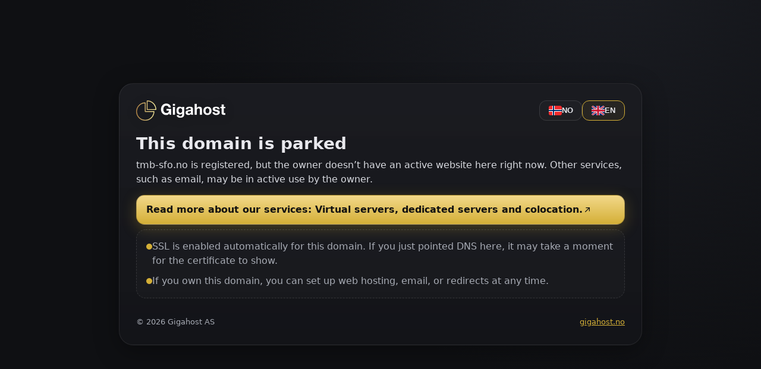

--- FILE ---
content_type: text/html; charset=utf-8
request_url: https://tmb-sfo.no/Innhold/Side/119821
body_size: 4073
content:
<!doctype html>
<html lang="en">
<head>
<meta charset="utf-8">
<meta name="viewport" content="width=device-width,initial-scale=1">
<title>Domain parked</title>
<link rel="preconnect" href="https://gigahost.no" crossorigin>
<style>
  :root{
    --bg:#0f1013;
    --card:#17181d;
    --text:#e9e9ee;
    --muted:#a7abb4;
    --accent:#d4af37; /* Gigahost gold */
    --ring: rgba(212,175,55,.25);
  }
  *{box-sizing:border-box}
  html,body{height:100%}
  body{
    margin:0; background:radial-gradient(1200px 1200px at 80% -10%, #1a1c22 0%, #0f1013 60%, #0f1013 100%), var(--bg);
    color:var(--text); font:16px/1.55 system-ui, Segoe UI, Roboto, Helvetica, Arial, sans-serif;
    display:grid; place-items:center; padding:24px;
  }
  .wrap{width:100%; max-width:880px}
  .card{
    background:linear-gradient(180deg, rgba(255,255,255,.02), rgba(0,0,0,.15)), var(--card);
    border:1px solid rgba(255,255,255,.08);
    border-radius:24px; box-shadow:0 10px 40px rgba(0,0,0,.35);
    padding:28px; display:grid; gap:22px;
  }
  .top{display:flex; align-items:center; justify-content:space-between; gap:16px}
  .brand{display:flex; align-items:center; gap:14px}
  .brand img{height:34px; width:auto; display:block; filter: drop-shadow(0 2px 8px rgba(0,0,0,.25))}
  .brand .tag{font-size:14px; color:var(--muted); letter-spacing:.25px}
  .lang{display:flex; gap:8px; align-items:center}
  .flag{
    display:inline-flex; align-items:center; justify-content:center; gap:8px;
    border:1px solid rgba(255,255,255,.12);
    background:rgba(255,255,255,.02);
    padding:8px 10px; border-radius:12px; cursor:pointer; min-width:72px;
    color:var(--text); text-decoration:none; font-weight:600; font-size:13px;
    transition:transform .08s ease, box-shadow .08s ease, border-color .08s ease, background .08s ease;
  }
  .flag:focus-visible{outline:none; box-shadow:0 0 0 4px var(--ring)}
  .flag[data-active="true"]{border-color:var(--accent); background:rgba(212,175,55,.07)}
  .flag svg{height:16px; width:22px; border-radius:3px; display:block}
  .hero{display:grid; gap:8px}
  h1{margin:0; font-size:28px; line-height:1.2; letter-spacing:.2px}
  .domain{font-family:ui-monospace,SFMono-Regular,Menlo,Consolas,monospace; color:var(--accent)}
  p{margin:0; color:#d7d9df}
  .muted{color:var(--muted)}
  .cta{
    display:inline-flex; align-items:center; gap:10px; padding:12px 16px; margin-top:6px;
    border-radius:14px; font-weight:700; text-decoration:none; color:#111;
    background:linear-gradient(180deg,#f3d98a,#d4af37);
    box-shadow:0 6px 24px rgba(212,175,55,.28); border:1px solid rgba(0,0,0,.25);
  }
  .grid{display:grid; gap:18px}
  @media(min-width:820px){
  }
  .info{
    display:grid; gap:10px; padding:16px; border:1px dashed rgba(255,255,255,.12);
    border-radius:16px; background:rgba(255,255,255,.02)
  }
  .bullet{display:flex; gap:12px; align-items:flex-start}
  .dot{height:10px; width:10px; border-radius:50%; background:var(--accent); margin-top:7px; flex:0 0 10px}
  footer{margin-top:8px; display:flex; justify-content:space-between; gap:12px; color:var(--muted); font-size:13px}
  a.link{color:var(--accent); text-underline-offset:3px}
</style>
</head>
<body>
  <main class="wrap">
    <section class="card" aria-labelledby="title">
      <div class="top">
        <div class="brand">
          <img src="https://gigahost.no/img/header/gigahost_logo_website_white.png" alt="Gigahost" height="34" width="200" loading="eager">
        </div>
        <nav class="lang" aria-label="Language">
          <button class="flag" id="btn-no" type="button" aria-label="Norsk" data-lang="no">
            <!-- Norway flag -->
            <svg viewBox="0 0 22 16" aria-hidden="true">
              <rect width="22" height="16" fill="#EF2B2D"/>
              <rect x="6" width="4" height="16" fill="#FFFFFF"/>
              <rect y="6" width="22" height="4" fill="#FFFFFF"/>
              <rect x="7" width="2" height="16" fill="#002868"/>
              <rect y="7" width="22" height="2" fill="#002868"/>
            </svg>
            NO
          </button>
          <button class="flag" id="btn-en" type="button" aria-label="English" data-lang="en">
            <!-- UK flag (simple) -->
            <svg viewBox="0 0 22 16" aria-hidden="true">
              <rect width="22" height="16" fill="#012169"/>
              <path d="M0,0 22,16 M22,0 0,16" stroke="#FFF" stroke-width="3"/>
              <path d="M0,0 22,16 M22,0 0,16" stroke="#C8102E" stroke-width="1.5"/>
              <path d="M11,0 v16 M0,8 h22" stroke="#FFF" stroke-width="5"/>
              <path d="M11,0 v16 M0,8 h22" stroke="#C8102E" stroke-width="3"/>
            </svg>
            EN
          </button>
        </nav>
      </div>

      <div class="grid">
        <div class="hero">
          <h1 id="title">
            <span data-i18n="headline">The domain <span class="domain" id="host"></span> is parked</span>
          </h1>
          <p data-i18n="lead" class="lead">
            <span data-i18n-slot="lead"><strong id="host2"></strong> is registered, but the owner doesn’t have an active website here right now. Ot her services, such as email, may be in active use by the owner.</span>
          </p>
          <a class="cta" href="https://gigahost.no/" target="_blank" rel="noopener">
            <span data-i18n="cta">Learn about hosting at Gigahost</span>
            <svg width="16" height="16" viewBox="0 0 24 24" fill="none" aria-hidden="true">
              <path d="M7 17L17 7M17 7H9M17 7v8" stroke="#111" stroke-width="2" stroke-linecap="round" stroke-linejoin="round"/>
            </svg>
          </a>
          <div class="info">
            <div class="bullet">
              <div class="dot"></div>
              <p data-i18n="note1" class="muted">SSL is enabled automatically for this domain. If you just pointed DNS here, it may take a moment for the certificate to show.</p>
            </div>
            <div class="bullet">
              <div class="dot"></div>
              <p data-i18n="note2" class="muted">If you own this domain, you can set up web hosting, email, or redirects at any time.</p>
            </div>
          </div>
        </div>
      </div>

      <footer>
        <span class="muted">© <span id="year"></span> Gigahost AS</span>
        <span class="muted"><a class="link" href="https://gigahost.no/" target="_blank" rel="noopener">gigahost.no</a></span>
      </footer>
    </section>
  </main>

<script>
  function decodePunycodeLabel(label) {
    var base = 36;
    var tmin = 1;
    var tmax = 26;
    var skew = 38;
    var damp = 700;
    var initialBias = 72;
    var initialN = 128;
    var delimiter = '-';

    function decodeDigit(c) {
      var code = c.charCodeAt(0);
      // a-z
      if (code >= 0x61 && code <= 0x7a) return code - 0x61;
      // A-Z
      if (code >= 0x41 && code <= 0x5a) return code - 0x41;
      // 0-9
      if (code >= 0x30 && code <= 0x39) return code - 0x30 + 26;
      throw new Error("Invalid Punycode character");
    }

    function adapt(delta, numPoints, firstTime) {
      delta = firstTime ? Math.floor(delta / damp) : (delta >> 1);
      delta += Math.floor(delta / numPoints);
      var k = 0;
      while (delta > ((base - tmin) * tmax) >> 1) {
        delta = Math.floor(delta / (base - tmin));
        k += base;
      }
      return k + Math.floor(((base - tmin + 1) * delta) / (delta + skew));
    }

    var n = initialN;
    var i = 0;
    var bias = initialBias;
    var output = [];
    var idx, c;

    // Handle basic codepoints (everything before the last delimiter)
    var d = label.lastIndexOf(delimiter);
    if (d > -1) {
      for (idx = 0; idx < d; idx++) output.push(label[idx]);
      idx = d + 1;
    } else {
      idx = 0;
    }

    while (idx < label.length) {
      var oldi = i;
      var w = 1;
      var k = base;
      while (true) {
        if (idx >= label.length) throw new Error("Bad Punycode input");
        c = label[idx++];
        var digit = decodeDigit(c);
        i += digit * w;

        var t;
        if (k <= bias) t = tmin;
        else if (k >= bias + tmax) t = tmax;
        else t = k - bias;

        if (digit < t) break;
        w *= (base - t);
        k += base;
      }

      var outLen = output.length + 1;
      bias = adapt(i - oldi, outLen, oldi === 0);
      n += Math.floor(i / outLen);
      i = i % outLen;

      output.splice(i, 0, String.fromCharCode(n));
      i++;
    }

    return output.join('');
  }

  // Convert full host (possibly multi-label) to Unicode
  function toUnicodeHost(host) {
    return host
      .split('.')
      .map(function (label) {
        if (label.toLowerCase().startsWith('xn--')) {
          try {
            return decodePunycodeLabel(label.slice(4));
          } catch (e) {
            return label; // fall back if something goes wrong
          }
        }
        return label;
      })
      .join('.');
  }

  // Grab domain
  const rawHost = location.host;
  const host = toUnicodeHost(rawHost);
  const elHost = document.getElementById('host');
  const elHost2 = document.getElementById('host2');
  elHost.textContent = host;
  elHost2.textContent = host;
  document.getElementById('year').textContent = new Date().getFullYear();

  // i18n strings
  const STRINGS = {
    en: {
      headline: "This domain is parked",
      lead: `${host} is registered, but the owner doesn’t have an active website here right now. Other services, such as email, may be in active use by the owner.`,
      cta: "Read more about our services: Virtual servers, dedicated servers and colocation.",
      note1: "SSL is enabled automatically for this domain. If you just pointed DNS here, it may take a moment for the certificate to show.",
      note2: "If you own this domain, you can set up web hosting, email, or redirects at any time."
    },
    no: {
      headline: "Dette domenet er parkert",
      lead: `${host} er registrert, men eier har for øyeblikket ikke en aktiv nettside her. Andre tjenester, som e-post, kan likevel være i bruk.`,
      cta: "Les mer om våre tjenester: Virtuell server, dedikert server og colocation.",
      note1: "SSL blir satt opp automatisk for dette domenet. Hvis du nettopp pekte DNS hit, kan det ta litt tid før sertifikatet vises.",
      note2: "Er dette ditt domene, kan du når som helst aktivere webhotell, e-post eller videresending."
    }
  };

  const qs = (sel) => document.querySelectorAll(`[data-i18n="${sel}"]`);
  function applyLang(lang){
    const dict = STRINGS[lang] || STRINGS.en;
    qs("headline").forEach(n => n.textContent = dict.headline);
    qs("lead").forEach(n => n.textContent = dict.lead);
    qs("cta").forEach(n => n.textContent = dict.cta);
    qs("note1").forEach(n => n.textContent = dict.note1);
    qs("note2").forEach(n => n.textContent = dict.note2);
    document.getElementById('btn-no').dataset.active = (lang === 'no');
    document.getElementById('btn-en').dataset.active = (lang === 'en');
    document.documentElement.lang = lang === 'no' ? 'no' : 'en';
    localStorage.setItem('gh-lang', lang);
  }

  // Language default: saved pref → browser locale
  const saved = localStorage.getItem('gh-lang');
  const browserNo = (navigator.language || '').toLowerCase().startsWith('no') ||
                    (navigator.language || '').toLowerCase().startsWith('nb') ||
                    (navigator.language || '').toLowerCase().startsWith('nn');
  applyLang(saved || (browserNo ? 'no' : 'en'));

  document.getElementById('btn-no').addEventListener('click', () => applyLang('no'));
  document.getElementById('btn-en').addEventListener('click', () => applyLang('en'));
</script>
</body>
</html>
